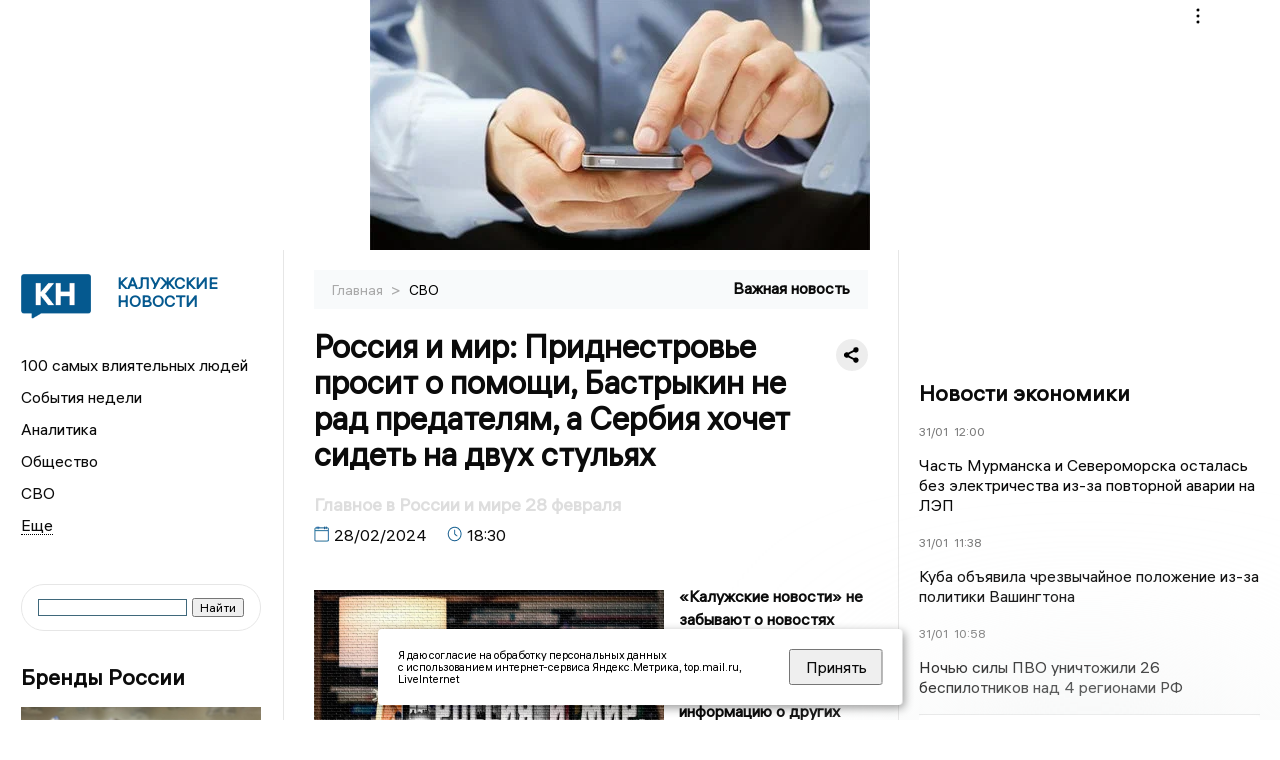

--- FILE ---
content_type: text/html; charset=UTF-8
request_url: https://kaluganews.ru/fn_1458147.html
body_size: 16146
content:
<!DOCTYPE html>
<html lang="ru">
   <head>
      <meta charset="UTF-8">
      <meta http-equiv="X-UA-Compatible" content="IE=edge">
      <meta name="viewport" content="width=device-width, initial-scale=1.0">
      <meta http-equiv="Cache-Control" content="max-age=604800, public" />
      
    <base href="https://kaluganews.ru/">

        <title>Россия и мир: Приднестровье просит о помощи, Бастрыкин не рад предателям, а Сербия хочет сидеть на двух стульях  -  Калужские новости. Новости Калуги и Калужской области: Главные события дня</title>
        <meta name="keywords" content="Новости Калуги, Калужская область новости, События в Калуге, Актуальные новости Калуги, Политические новости Калуги, Спортивные новости Калужской области, Экономические новости Калуги, Лента новостей Калуги, Главные события в Калуге, Общественные новости Калуги."/>
        <meta name="description" content="«Калужские новости» не забывают о новостях специальной военной операции, но также предлагают актуальную информацию о других важных событиях в России и за рубежом. Главные новости 28 февраля - в традиционной ежедневной рубрике «Россия и мир»"/>
        
        <meta property="og:image" content="https://kaluganews.ru/images/logo-sm.png">

        	
	<link rel="alternat" media="only screen and (max-width: 640px)" href="https://m.kaluganews.ru/fn_1458147.html">

	<meta name="twitter:card" content="summary">
	<meta property="og:type" content="website">
	<link rel="canonical" href="https://kaluganews.ru/fn_1458147.html">
	<meta property="og:url" content="https://kaluganews.ru/fn_1458147.html">
	<meta property="og:title" content="Россия и мир: Приднестровье просит о помощи, Бастрыкин не рад предателям, а Сербия хочет сидеть на двух стульях">
	<meta property="og:description" content="«Калужские новости» не забывают о новостях специальной военной операции, но также предлагают актуальную информацию о других важных событиях в России и за рубежом. Главные новости 28 февраля - в традиционной ежедневной рубрике «Россия и мир»">
	<meta property="og:image" content="https://region.center/source/KALUGA2/daidgest/rossia_i_mir.jpg">
	<meta property="yandex_recommendations_image" content="https://region.center/source/KALUGA2/daidgest/rossia_i_mir.jpg" />	

 
        <link rel="apple-touch-icon" sizes="57x57" href="favicon/apple-icon-57x57.png">
        <link rel="apple-touch-icon" sizes="60x60" href="favicon/apple-icon-60x60.png">
        <link rel="apple-touch-icon" sizes="72x72" href="favicon/apple-icon-72x72.png">
        <link rel="apple-touch-icon" sizes="76x76" href="favicon/apple-icon-76x76.png">
        <link rel="apple-touch-icon" sizes="114x114" href="favicon/apple-icon-114x114.png">
        <link rel="apple-touch-icon" sizes="120x120" href="favicon/apple-icon-120x120.png">
        <link rel="apple-touch-icon" sizes="144x144" href="favicon/apple-icon-144x144.png">
        <link rel="apple-touch-icon" sizes="152x152" href="favicon/apple-icon-152x152.png">
        <link rel="apple-touch-icon" sizes="180x180" href="favicon/apple-icon-180x180.png">
        <link rel="icon" type="image/png" sizes="192x192"  href="favicon/android-icon-192x192.png">
        <link rel="icon" type="image/png" sizes="32x32" href="favicon/favicon-32x32.png">
        <link rel="icon" type="image/png" sizes="96x96" href="favicon/favicon-96x96.png">
        <link rel="icon" type="image/png" sizes="16x16" href="favicon/favicon-16x16.png">

        <meta name="msapplication-TileImage" content="favicon/ms-icon-144x144.png">

 


      <link rel="stylesheet" href="css2/style.css?_v=20221216155958">

<link rel="stylesheet" href="css/style_new.css?_v=20241001100507">

      <style>
         embed, iframe, object, video {
             max-width: 100%;
         }
       
 
 
 .detale-news-block__text a {
         color:#27598b !important;
         font-size:16px !important;


        }
         .detale-news-block__text img {
height:100% !important;
       width:100%;
        }
        



h1 {
  font-size: 2em;
  margin-top: -10px !important;
 
}
h3 {

   color:#dedede;
   margin-bottom: 10px;
  display: block;
  margin-top: -3px !important;
  font-weight: 700;
  font-size: 16px;


}

.detale-news-block-icon__item img {
  vertical-align: top !important;
  margin-right: 5px !important;.
  margin-top: 7px !important;
}



.detale-news-block-icon__item {
  display: flex;
  align-items: center;
  margin-right: 20px;
}

.detale-news-block-icon__item span a {
  font-size: 14px !important;
  line-height: 20px !important;
  color: #797979;
  display: block;
}


h2 {

margin-top:5px !important;
margin-bottom:5px !important;
}

 
blockquote {

  border-left: 3px solid #ccc;
  margin: 1.5em 10px;
  padding: 0.5em 10px;

}
 
  </style>




   <!-- Yandex.RTB -->
   <script>window.yaContextCb=window.yaContextCb||[]</script>
   <script src="https://yandex.ru/ads/system/context.js" async></script>


   </head>

   <body>
   <div align="center">
    <!--AdFox START-->
<!--yandex_info.regnews-->
<!--Площадка: kaluganews.ru / сквозные / перетяжка-->
<!--Категория: <не задана>-->
<!--Тип баннера: перетяжка-->
<div id="adfox_16788126323497111"></div>
<script>
    window.yaContextCb.push(()=>{
        Ya.adfoxCode.create({
            ownerId: 691714,
            containerId: 'adfox_16788126323497111',
            params: {
                p1: 'cuoei',
                p2: 'hryr'
            }
        })
    })
</script>
         </div>

      <div class="wrapper" id="app" :class="{isMobile, isTablet}">
       </div>
      <div class="content">

        
      <aside class="left-block">
         <div class="left-container sticky_block">
            <a href="." class="logo-block">
               <picture>

                  <img class="logo-block__image" src="https://region.center/data/moduleslogos/70151e2d84cd22d5fa2d213901153e74.png" style="width:70px !important;">
                  
               </picture>
               <div class="logo-block__name">
                  <span>Калужские новости</span>
               </div>
            </a>
            <div class="menu-list-glavnaya">
               <ul class="menu-list">
                  <li class="menu-list__item"><a href="top100.html">100 самых влиятельных людей</a></li>
                                             <li class="menu-list__item"><a href="dates.html">События недели</a></li>


                  <li class="menu-list__item"><a href="cat_analytics.html">Аналитика</a></li><li class="menu-list__item"><a href="cat_society.html">Общество</a></li><li class="menu-list__item"><a href="cat_svo.html">СВО</a></li><li class="menu-list__item"><a href="cat_afisha.html">Афиша</a></li><li class="menu-list__item"><a href="cat_job.html">Вакансии</a></li><li class="menu-list__item"><a href="cat_sport.html">Спорт</a></li><li class="menu-list__item"><a href="cat_culture.html">Культура</a></li><li class="menu-list__item"><a href="cat_ecology.html">Экология</a></li><li class="menu-list__item"><a href="cat_incidients.html">Происшествия</a></li><li class="menu-list__item"><a href="cat_koronavirus.html">Здоровье</a></li><li class="menu-list__item"><a href="cat_business.html">Бизнес</a></li><li class="menu-list__item"><a href="cat_economy.html">Экономика</a></li><li class="menu-list__item"><a href="cat_podcast.html">Подкасты</a></li><li class="menu-list__item"><a href="cat_investigation.html">Расследования </a></li><li class="menu-list__item"><a href="cat_newscomp.html">Новости компаний</a></li><li class="menu-list__item"><a href="cat_jkh.html">ЖКХ</a></li><li class="menu-list__item"><a href="cat_necrolog.html">Память</a></li><li class="menu-list__item"><a href="cat_interview.html">Интервью</a></li><li class="menu-list__item"><a href="cat_politics.html">Политика</a></li>                   <li class="menu-list__item menu-list__item-more"></li>
               </ul>
            </div>
            <form class="search">
 

<div class="ya-site-form ya-site-form_inited_no" data-bem="{&quot;action&quot;:&quot;https://kaluganews.ru/search.html&quot;,&quot;arrow&quot;:false,&quot;bg&quot;:&quot;transparent&quot;,&quot;fontsize&quot;:12,&quot;fg&quot;:&quot;#000000&quot;,&quot;language&quot;:&quot;ru&quot;,&quot;logo&quot;:&quot;rb&quot;,&quot;publicname&quot;:&quot;Поиск по kaluganews.ru&quot;,&quot;suggest&quot;:true,&quot;target&quot;:&quot;_blank&quot;,&quot;tld&quot;:&quot;ru&quot;,&quot;type&quot;:2,&quot;usebigdictionary&quot;:true,&quot;searchid&quot;:2523582,&quot;input_fg&quot;:&quot;#000000&quot;,&quot;input_bg&quot;:&quot;#ffffff&quot;,&quot;input_fontStyle&quot;:&quot;normal&quot;,&quot;input_fontWeight&quot;:&quot;normal&quot;,&quot;input_placeholder&quot;:&quot;&quot;,&quot;input_placeholderColor&quot;:&quot;#000000&quot;,&quot;input_borderColor&quot;:&quot;#3f687b&quot;}"><form action="https://yandex.ru/search/site/" method="get" target="_blank" accept-charset="utf-8"><input type="hidden" name="searchid" value="2523582"/><input type="hidden" name="l10n" value="ru"/><input type="hidden" name="reqenc" value=""/><input type="search" name="text" value=""/><input type="submit" value="Найти"/></form></div><style type="text/css">.ya-page_js_yes .ya-site-form_inited_no { display: none; }</style><script type="text/javascript">(function(w,d,c){var s=d.createElement('script'),h=d.getElementsByTagName('script')[0],e=d.documentElement;if((' '+e.className+' ').indexOf(' ya-page_js_yes ')===-1){e.className+=' ya-page_js_yes';}s.type='text/javascript';s.async=true;s.charset='utf-8';s.src=(d.location.protocol==='https:'?'https:':'http:')+'//site.yandex.net/v2.0/js/all.js';h.parentNode.insertBefore(s,h);(w[c]||(w[c]=[])).push(function(){Ya.Site.Form.init()})})(window,document,'yandex_site_callbacks');</script>
 


            </form>
             
             

            <!--AdFox START-->
<!--yandex_info.regnews-->
<!--Площадка: kaluganews.ru / сквозные / левый-->
<!--Категория: <не задана>-->
<!--Тип баннера: 240х400-->
<div id="adfox_16788126539999709"></div>
<script>
    window.yaContextCb.push(()=>{
        Ya.adfoxCode.create({
            ownerId: 691714,
            containerId: 'adfox_16788126539999709',
            params: {
                p1: 'cuodz',
                p2: 'hryf'
            }
        })
    })
</script>


            <div class="news-aside-block">

               <div class="news-aside-block">
                  <a target="_blank" href="https://brandrussia.online" class="news-aside-block__title">Бренды России</a>
                   
                       <a target="_blank"  href="https://brandrussia.online/fn_1794535.html">
                           <picture>
                               <img class="news-aside-block__image" src="https://region.center/source/Tul%20Brendi/2026_1/1probel1.%5B116%5D.jpg" alt="image">
                           </picture>
                        </a><div class="news-aside-block__item">
                           <span><a target="_blank"  href="https://brandrussia.online/fn_1794535.html">31/01</a></span><span><a target="_blank"  href="https://brandrussia.online/fn_1794535.html">12:00</a></span>
                           <a target="_blank"  href="https://brandrussia.online/fn_1794535.html">
                              <p>Гжель: Душа русской керамики</p>
                           </a>
                        </div>
 
               </div>


               <a href="cat_newscomp.html" class="news-aside-block__title">Новости компаний</a>
                
                        <a href="fn_1794612.html?erid=2VSb5wkzcWm">
                            <picture>
                                <img class="news-aside-block__image" src="https://region.center/source/KALUGA2/kaluga/smartfon.jpg" alt="image">
                            </picture>
                        </a><div class="news-aside-block__item">
                            <span><a href="fn_1794612.html?erid=2VSb5wkzcWm">30/01</a></span><span><a href="fn_1794612.html?erid=2VSb5wkzcWm">17:09</a></span>
                            <a href="fn_1794612.html?erid=2VSb5wkzcWm">
                            <p>В новогодние выходные на треть больше клиентов Билайна звонили с помощью VoWiFi</p>
                            </a>
                        </div>
<div class="news-aside-block__item">
                            <span><a href="fn_1794675.html?erid=2W5zFJfwedv">30/01</a></span><span><a href="fn_1794675.html?erid=2W5zFJfwedv">16:31</a></span>
                            <a href="fn_1794675.html?erid=2W5zFJfwedv">
                            <p>ВРО СоюзМаш поддерживает доброе дело: донорская акция в Нововоронеже</p>
                            </a>
                        </div>
<div class="news-aside-block__item">
                            <span><a href="fn_1794657.html?erid=2W5zFJ4Mwse">30/01</a></span><span><a href="fn_1794657.html?erid=2W5zFJ4Mwse">15:25</a></span>
                            <a href="fn_1794657.html?erid=2W5zFJ4Mwse">
                            <p>Мягкий творог Бежин Луг</p>
                            </a>
                        </div>
            </div>

            <div class="news-aside-block">
               <a href="cat_business.html" class="news-aside-block__title">Бизнес</a>
                
                    <a href="fn_1786526.html">
                        <picture>
                            <img class="news-aside-block__image" src="https://region.center/source/KALUGA2/photo-nashego-avtorstva/kaluga/1765.jpg" alt="image">
                        </picture>
                     </a><div class="news-aside-block__item">
                        <span><a href="fn_1786526.html">16/01</a></span><span><a href="fn_1786526.html">12:17</a></span>
                        <a href="fn_1786526.html">
                           <p>Калужская область официально утвердила 5 приоритетных креативных индустрий</p>
                        </a>
                     </div>
<div class="news-aside-block__item">
                        <span><a href="fn_1775449.html?erid=2W5zFHSrG3z">26/12</a></span><span><a href="fn_1775449.html?erid=2W5zFHSrG3z">10:05</a></span>
                        <a href="fn_1775449.html?erid=2W5zFHSrG3z">
                           <p>DOGMA — «Строительная компания года»: как федеральный девелопер меняет лицо Калуги и укрепляет позиции в России</p>
                        </a>
                     </div>
<div class="news-aside-block__item">
                        <span><a href="fn_1776711.html">25/12</a></span><span><a href="fn_1776711.html">14:31</a></span>
                        <a href="fn_1776711.html">
                           <p>Какие креативные индустрии поддержат в первую очередь: Калужская область ввела новые критерии</p>
                        </a>
                     </div>
           
            </div>


                 <!--AdFox START-->
<!--yandex_info.regnews-->
<!--Площадка: kaluganews.ru / сквозные / левый середина промо БЖ-->
<!--Категория: <не задана>-->
<!--Тип баннера: 300*300 левый середина промо БЖ-->
<div id="adfox_17629646270202567"></div>
<script>
    window.yaContextCb.push(()=>{
        Ya.adfoxCode.create({
            ownerId: 691714,
            containerId: 'adfox_17629646270202567',
            params: {
                p1: 'dlanx',
                p2: 'jmlo'
            }
        })
    })
</script>



            
         </div>
         <div class="helper_for_sticky"></div>
      </aside><main class="content-block" >
	<div class="content-container">
	   <div class="button-top__wrapper">
		  <div class="button-top" style="--top_position:30px;" >
		  </div>
	   </div>
 
	   <div class="bread-crumbs">
		  <ul>
			 <li><a href="">Главная </a> <span> > </span></li>
			 <li><a href="cat_svo.html">СВО </a>  </span></li>
 
		  </ul>

		  <div style="font-size:14px;float:right;margin-top:-20px;color:#000;"><b>Важная новость
		  </b>

		  </div>
	   </div>
	   <div class="detale-news-block">
		  <div class="detale-news-block__in">
 			 <div class="detale-news-block__pin">

			  <div style="float:right;">

			  			  
			  
			  <script src="https://yastatic.net/share2/share.js"></script>
			  <div class="ya-share2" data-curtain data-shape="round" data-color-scheme="whiteblack" data-limit="0" data-more-button-type="short" data-services="vkontakte,odnoklassniki,telegram"></div>
			  
			  </div>

			 <h1 style="font-size:32px;line-height:36px !important;">Россия и мир: Приднестровье просит о помощи, Бастрыкин не рад предателям, а Сербия хочет сидеть на двух стульях</h1>
			 <h2 style="color:#dedede;font-size:18px;line-height:22px !important;margin-bottom:10px !important;margin-top:0px !important;">Главное в России и мире 28 февраля</h2>
			 <div class="detale-news-block-icon">
				   <div class="detale-news-block-icon__item">
					  <picture>
						 <source srcset="img/date.webp" type="image/webp">
						 <img src="img/date.png" alt="icon">
					  </picture>
					  <span>28/02/2024 </span>
				   </div>
				   <div class="detale-news-block-icon__item">
					  <picture>
						 <source srcset="img/time.webp" type="image/webp">
						 <img src="img/time.png" alt="icon">
					  </picture>
					  <span>18:30</span>
				   </div>
				   
				</div>
			 </div>
			 <div class="detale-news-block__image"><div style="float:left;max-width:350px;margin-right:15px;margin-top:25px;">
			  <picture> 
			   <img src="https://region.center/source/KALUGA2/daidgest/rossia_i_mir.jpg">
			  <meta itemprop="url" content="https://region.center/source/KALUGA2/daidgest/rossia_i_mir.jpg">
			   </picture>
			   <p class="post-image-label" style="color:#ccc;font-size:15px;margin-top:;">&#169; ООО &quot;Региональные новости&quot; </p>
			   </div></div>
			 
			 <div class="detale-news-block__text" >


			 <div itemscope itemtype="https://schema.org/Article">
				<link itemprop="mainEntityOfPage" href="https://kaluganews.ru/fn_1458147.html" />
				<link itemprop="image" href="https://region.center/source/KALUGA2/daidgest/rossia_i_mir.jpg">
				<meta itemprop="headline name" content="Россия и мир: Приднестровье просит о помощи, Бастрыкин не рад предателям, а Сербия хочет сидеть на двух стульях">
				<meta itemprop="description" content="«Калужские новости» не забывают о новостях специальной военной операции, но также предлагают актуальную информацию о других важных событиях в России и за рубежом. Главные новости 28 февраля - в традиционной ежедневной рубрике «Россия и мир»">
				<meta itemprop="datePublished" datetime="2024-02-28 18:30:32" content="2024-02-28 18:30:32">
				<div itemprop="publisher" itemscope itemtype="https://schema.org/Organization">
					<div itemprop="logo" itemscope itemtype="https://schema.org/ImageObject">
						<img itemprop="url image" src="https://region.center/source/KALUGA2/daidgest/rossia_i_mir.jpg" alt="ООО &quot;Региональные новости&quot;" title="ООО &quot;Региональные новости&quot;" style="display:none;"/>
					</div>
					<meta itemprop="name" content="Калужские новости. Новости Калуги и Калужской области: Главные события дня">
				</div>
				<span itemprop="articleBody"><p><strong>&laquo;Калужские новости&raquo; не забывают о новостях специальной военной операции, но также предлагают актуальную информацию о других важных событиях в России и за рубежом. Главные новости 28 февраля - в традиционной ежедневной рубрике &laquo;Россия и мир&raquo;.</strong></p>
<h2 style="text-align: center;">Спецоперация</h2>
<ul>
<li>Российское Минобороны официально подтвердило взятие села Петровское, расположенного на Авдеевском направлении. Ранее под контроль ВС РФ перешли находящиеся рядом Ласточкино и Северное. После отступления из Авдеевки подразделения ВСУ пытаются удержаться в многочисленных небольших населенных пунктах, расположенных к западу от пригорода Донецка. Продолжаются бои за Тоненькое и Орловку, поражение в которых вынудит ВСУ отступать на более удаленные рубежи обороны.</li>
<li>В 2024 году западные страны еще не поставляли снаряды к системам ПВО NASAMS и Patriot, которые стоят на вооружении у Украины. Как сообщает издание Forbes, украинские запасы западных ракет ПВО близки к истощению, а новые поставки в ближайшее время не ожидаются. Ранее официальные лица Украины признавали проблемы в области противовоздушной обороны и сетовали на невозможность выстраивания надежной защиты.</li>
<li>Глава Следственного комитета Александр Бастрыкин заявил, что российские миллионеры-знаменитости, уехавшие за границу и дискредитирующие российскую армию, в случае возвращения в Россию будут отвечать за свои действия. Бастрыкин подчеркнул, что антироссийские высказывания звезд призваны "угодить политике принимающей страны", однако "предателям нигде не рады".</li>
<li>Президент Сербии Александр Вучич заявил о неизменности отношения своей страны к СВО. По словам Вучича, Сербия осуждает российскую спецоперацию, но выступает против санкций в отношении России. Ранее официальные представители соседней Хорватии осудили позицию сербов, назвав ее желанием усидеть на двух стульях.</li>
<li>Разговоры о нехватке людей и боеприпасов у ВСУ являются преувеличением и пока еще рано говорить о полной потере боеспособности украинских вооруженных формирований. Об этом сообщил отставной подполковник народной милиции ЛНР Андрей Марочко. По его словам, дополнительные свежие резервы ВСУ уже были переброшены в Харьков. С этой целью используется общежитие одного из местных вузов. </li>
</ul>
<h2 style="text-align: center;">В России</h2>
<ul>
<li>В течение 2023 года российские предприятия на 40 % увеличили объемы выпускаемой мебели. Рост объемов был зафиксирован как в денежном (+37 %), так и в натуральном выражении (+43 %). Общими усилиями российские компании произвели 67,5 млн единиц мебели, стоимость которой составила 445 млрд рублей. Особенно преуспели производители кухонь, чьи объемы выросли на 84 % (в натуральном выражении).</li>
<li>Чистая прибыль корпорации Сбер в прошлом году составила 1,5 трлн рублей, сообщает <a href="https://business-magazine.online/fn_1457981.html"><strong>"Федеральный Бизнес-журнал"</strong></a>. Это в 5,5 раз больше, чем годом ранее. При этом глава Сбера Герман Греф пообещал акционерам рекордные дивиденды в размере 750 млрд рублей.</li>
<li>Завтра, 29 февраля, российские компании могут начать экспорт свинины в Китай. Процедура получения доступа практически завершена. Ожидается, что в 2024 году Россия отгрузит несколько десятков тысяч тонн свинины, но в течение нескольких лет объемы могут увеличиться до 150-200 тысяч тонн в год.</li>
</ul>
<h2 style="text-align: center;">В мире</h2>
<ul>
<li>Съезд депутатов Приднестровской молдавской республики обратился к России, ООН, СНГ, Европарламенту и Организации по безопасности и сотрудничеству в Европе с просьбой не допустить эскалацию конфликта с соседней Молдавией. Приднестровцы жалуются на экономическую блокаду со стороны Кишинева, создающую предпосылки для многомиллионного дефицита местного бюджета. Также была опубликована информация о том, что власти Молдавии не допускают поставки лекарств и медоборудования в Приднестровье.</li>
<li>В 2023 году европейские страны (государства Европейского Союза, Норвегия и Швейцария) получили от иностранцев 1,14 млн запросов на предоставлении убежища. Этот показатель на 18 % выше, чем годом ранее. Больше всего людей (почти каждый третий из обратившихся) мечтает жить в Германии. На втором месте Франция, на третьем - Испания и Италия.</li>
<li>Президент Азербайджана Ильхам Алиев обвинил президента Франции Эммануэля Макрона в антиазиатской политике и демонизации Азербайджана. Также Алиев заявил о том, что его страна не планирует нападать на соседнюю Армению. Ранее французский сенат обратился к ЕС с предложением ввести санкции против Азербайджана. В ответ азербайджанцы заявили о прекращении любых экономических связей с Францией.</li>
<li>Бывший помощник президента США по национальной безопасности Джон Болтон заявил, что Дональд Трамп в случае избрания на пост президента США всерьез настроен выйти из НАТО. По словам Болтона, Трамп не понимает, зачем нужен Альянс, поскольку в его понимании США обеспечивает безопасность Канады и Европы, не получая ничего взамен. Ранее действующий президент Джо Байден сообщал, что европейские лидеры "сильно напуганы" словами Трампа о возможности выхода США из НАТО.</li>
</ul>
<p><strong>Редакция &laquo;КН&raquo; рекомендует своим читателям при восприятии любой информации по ситуации в Украине сохранять здоровый скепсис и не поддаваться на провокации.</strong></p></span>

				<div itemprop="author" itemscope itemtype="https://schema.org/Person" class="detale-news-block-icon__item">  <picture style="margin-right:10px;">Автор: </picture><a itemprop="url" href="auth_54.html"><span itemprop="name"><u>Левочкин Павел</u></span></a></div> 
			</div><div style="clear:both;"></div>
				 </div>
			 
			 
	
 
		  </div>
	   </div>
	   



	   <div class="advertisement-block">
		  <div class="advertisement-block__in"><span style="font-size:20px;">Подписывайтесь, чтобы первыми узнавать о важном: </span>
			 <div class="advertisement-buttons">
			 <a target="_blank"  href="https://vk.com/kalugnews" class="button-vk"  style="padding: 12px 24px 12px 24px!important;margin:5px;background:#0077ff; ">
				<img style="margin-right: 0px;width:26px;" src="https://region.center/data/modulesreadmore/857bf882b5031f4a4d2d750bf36f450b.svg" alt="VK общий + комментировать">
				</a><a target="_blank"  href="https://dzen.ru/news?favid=254136095&amp;issue_tld=ru" class="button-vk"  style="padding: 12px 24px 12px 24px!important;margin:5px;background:#000000; ">
				<img style="margin-right: 0px;width:26px;" src="https://region.center/data/modulesreadmore/c69a14b143f15e2d579e6e74ef5e6ed9.svg" alt="Дзен.Новости общий">
				</a></div></div>
	   </div>


	   <!-- Yandex Native Ads C-A-1745069-8 -->
<div id="yandex_rtb_C-A-1745069-8"></div>
<script>window.yaContextCb.push(()=>{
  Ya.Context.AdvManager.renderWidget({
    renderTo: 'yandex_rtb_C-A-1745069-8',
    blockId: 'C-A-1745069-8'
  })
})</script>


	   <div class="other-news-block">
		  <div class="other-news-block__in">
			 <span style="font-size:22px;font-weight:bold;">Другие новости СВО</span>
			 <div class="other-news-blocks"><article class="other-news-blocks__item">
				 
				   <a href="fn_1794875.html" class="other-news-blocks__text">
					  <span style="    font-weight: 700;
    font-size: 15px;
    line-height: 19px;
    color: #fff;
    position: absolute;
    left: 13px;
    bottom: 11px;
    margin-bottom: 0;
    z-index: 3;">БПЛА-опасность нависла субботней ночью над Калужской областью</span>
				   </a>
				   <a href="fn_1794875.html" class="other-news-blocks__image">
					  <picture>
 						 <img src="https://region.center/source/noch/ruslan/regina/svo/photo_2024-12-11_01-11-00.jpg" style="min-height:170px;max-height:170px;">
					  </picture>
				   </a>
				</article><article class="other-news-blocks__item">
				 
				   <a href="fn_1794846.html" class="other-news-blocks__text">
					  <span style="    font-weight: 700;
    font-size: 15px;
    line-height: 19px;
    color: #fff;
    position: absolute;
    left: 13px;
    bottom: 11px;
    margin-bottom: 0;
    z-index: 3;">Минобороны сообщило о сбитых БПЛА в разных регионах России.</span>
				   </a>
				   <a href="fn_1794846.html" class="other-news-blocks__image">
					  <picture>
 						 <img src="https://region.center/source/KALUGA2/daidgest/rossia_i_mir.jpg" style="min-height:170px;max-height:170px;">
					  </picture>
				   </a>
				</article><article class="other-news-blocks__item">
				 
				   <a href="fn_1794242.html" class="other-news-blocks__text">
					  <span style="    font-weight: 700;
    font-size: 15px;
    line-height: 19px;
    color: #fff;
    position: absolute;
    left: 13px;
    bottom: 11px;
    margin-bottom: 0;
    z-index: 3;">БПЛА-угроза в Калужской области снята после 4 часов.</span>
				   </a>
				   <a href="fn_1794242.html" class="other-news-blocks__image">
					  <picture>
 						 <img src="https://region.center/source/noch/ruslan/svoe/svoe/photo_2024-03-13_22-01-27.jpg" style="min-height:170px;max-height:170px;">
					  </picture>
				   </a>
				</article><article class="other-news-blocks__item">
				 
				   <a href="fn_1794211.html" class="other-news-blocks__text">
					  <span style="    font-weight: 700;
    font-size: 15px;
    line-height: 19px;
    color: #fff;
    position: absolute;
    left: 13px;
    bottom: 11px;
    margin-bottom: 0;
    z-index: 3;">Калужская область готовится к угрозе нападения дронов ВСУ</span>
				   </a>
				   <a href="fn_1794211.html" class="other-news-blocks__image">
					  <picture>
 						 <img src="https://region.center/source/noch/ruslan/regina/svo/photo_2024-12-11_01-11-00.jpg" style="min-height:170px;max-height:170px;">
					  </picture>
				   </a>
				</article></div>
		  </div>
	   </div>
	   <div class="main-news-block">
		  <div class="main-news-block__in">
			 <span style="font-size:22px;font-weight:bold;">Главные новости</span> <div class="big-news-list-with-image" >
					   <a href="fn_1794726.html"><span> 30/01/2026 16:55</span></a>
						<a href="fn_1794726.html">
						  <span style="font-size:18px;font-weight:bold;color:#000000;display:block;margin-bottom:10px;">Прокуратура требует отменить повышение платы за школьные обеды в Калуге</span>
					   </a>
					</div><div class="big-news-list-with-image" >
					   <a href="fn_1794538.html"><span> 30/01/2026 13:23</span></a>
						<a href="fn_1794538.html">
						  <span style="font-size:18px;font-weight:bold;color:#000000;display:block;margin-bottom:10px;">Коррупционный узел в Калуге: начальнику по снабжению грозит срок за 1,4 млн взяток</span>
					   </a>
					</div><div class="big-news-list-with-image" >
					   <a href="fn_1794389.html"><span> 30/01/2026 11:22</span></a>
						<a href="fn_1794389.html">
						  <span style="font-size:18px;font-weight:bold;color:#000000;display:block;margin-bottom:10px;">Надругавшихся над 4-летней калужской девочкой детей-мигрантов депортируют в ближайшее время</span>
					   </a>
					</div><div class="big-news-list-with-image" >
					   <a href="fn_1794346.html"><span> 30/01/2026 10:26</span></a>
						<a href="fn_1794346.html">
						  <span style="font-size:18px;font-weight:bold;color:#000000;display:block;margin-bottom:10px;">Илья Соваков ушел с поста главврача межрайонной больницы в Калужской области</span>
					   </a>
					</div><div class="big-news-list-with-image" >
					   <a href="fn_1794308.html"><span> 30/01/2026 09:45</span></a>
						<a href="fn_1794308.html">
						  <span style="font-size:18px;font-weight:bold;color:#000000;display:block;margin-bottom:10px;">Новый начальник управления физической культуры назначен в Калуге</span>
					   </a>
					</div></div>
	   </div><div id="unit_98145"><a href="https://smi2.ru/" >Новости СМИ2</a></div>
<script type="text/javascript" charset="utf-8">
  (function() {
    var sc = document.createElement('script'); sc.type = 'text/javascript'; sc.async = true;
    sc.src = '//smi2.ru/data/js/98145.js'; sc.charset = 'utf-8';
    var s = document.getElementsByTagName('script')[0]; s.parentNode.insertBefore(sc, s);
  }());
</script></div>
 </main><aside class="right-block">
         <div class="right-container sticky_block">
            <div class="social-network-block">
                <a target="_blank" href="https://vk.com/kalugnews"><img src="img/vk.svg" alt="icon"></a>
               <a target="_blank" href="https://ok.ru/kalugnews"><img src="img/ok.svg" alt="icon"></a>
               <a target="_blank" href="https://t.me/kaluganews"><img src="img/tg.svg" alt="icon"></a>

                              <a target="_blank" href="https://dzen.ru/kaluganews"><img src="img/dzen.svg" alt="icon"></a>

               <a target="_blank" href="https://max.ru/kaluganews"><img src="img/max.svg" alt="icon"></a>

            </div>
     <br>
            <!--AdFox START-->
<!--yandex_info.regnews-->
<!--Площадка: kaluganews.ru / сквозные / правый-->
<!--Категория: <не задана>-->
<!--Тип баннера: 240х400-->
<div id="adfox_16788126531354395"></div>
<script>
    window.yaContextCb.push(()=>{
        Ya.adfoxCode.create({
            ownerId: 691714,
            containerId: 'adfox_16788126531354395',
            params: {
                p1: 'cuoek',
                p2: 'hryf'
            }
        })
    })
</script>
            <br>
           <div class="top-five-block">
            
               <a href="#" class="right-column-title">Новости экономики</a><div class="top-five-block__item">
                    <span><a target="_blank"  href="https://center.business-magazine.online/fn_1794990.html">31/01</a></span><span><a target="_blank"  href="https://center.business-magazine.online/fn_1794990.html">12:00</a></span>
                    <a target="_blank"  href="https://center.business-magazine.online/fn_1794990.html">
                    <p>Часть Мурманска и Североморска осталась без электричества из-за повторной аварии на ЛЭП</p>
                    </a>
                </div><div class="top-five-block__item">
                    <span><a target="_blank"  href="https://center.business-magazine.online/fn_1794982.html">31/01</a></span><span><a target="_blank"  href="https://center.business-magazine.online/fn_1794982.html">11:38</a></span>
                    <a target="_blank"  href="https://center.business-magazine.online/fn_1794982.html">
                    <p>Куба объявила чрезвычайное положение из-за политики Вашингтона</p>
                    </a>
                </div><div class="top-five-block__item">
                    <span><a target="_blank"  href="https://center.business-magazine.online/fn_1794965.html">31/01</a></span><span><a target="_blank"  href="https://center.business-magazine.online/fn_1794965.html">10:58</a></span>
                    <a target="_blank"  href="https://center.business-magazine.online/fn_1794965.html">
                    <p>Ночью силы ПВО уничтожили 26 беспилотников над 4 регионами РФ</p>
                    </a>
                </div> 
            </div>
            <div class="calendar-block">
               <div class="calendar"></div>


               <div class="calendar-events">

                <div class="calendar-events-item"><b><a class="left-column-title" style="color:#05598F;" href="dates.html">События</a>:</b></div><div class="calendar-events-item">
                    <picture>
                       <source srcset="img/calendar.webp" type="image/webp">
                       <img src="img/calendar.png" alt="icon">
                    </picture>
                   <span> <a target="_blank" href="https://brandrussia.online/fn_1731105.html">Людмиле Ивановне Гавриловой присвоено звание «Заслуженная артистка РФ»</a></span>
                       <p>
                           
                       </p>                  
                 </div>
<div class="calendar-events-item">
                    <picture>
                       <source srcset="img/calendar.webp" type="image/webp">
                       <img src="img/calendar.png" alt="icon">
                    </picture>
                   <span> <a target="_blank" href="https://brandrussia.online/fn_1194088.html">Умер Николай Павлович Будашкин</a></span>
                       <p>
                           <p>Советский композитор. Народный артист РСФСР.</p>
                       </p>                  
                 </div>
  <div class="calendar-events-item"><a class="left-column-title" style="color:#05598F;" href="dates.html">События недели</a></div>

               </div>
             </div>

            <div class="top-five-block">
            <a href="#" class="right-column-title">Топ 3</a>
               <div class="top-five-block__item">
                    <span><a href="fn_1794591.html">30/01</a></span><span><a href="fn_1794591.html">14:50</a></span>
                    <a href="fn_1794591.html">
                    <p>Без тепла на Правом берегу в Калуге остались 23 дома и 3 соцобъекта</p>
                    </a>
                </div><div class="top-five-block__item">
                    <span><a href="fn_1794389.html">30/01</a></span><span><a href="fn_1794389.html">11:22</a></span>
                    <a href="fn_1794389.html">
                    <p>Надругавшихся над 4-летней калужской девочкой детей-мигрантов депортируют в ближайшее время</p>
                    </a>
                </div><div class="top-five-block__item">
                    <span><a href="fn_1794346.html">30/01</a></span><span><a href="fn_1794346.html">10:26</a></span>
                    <a href="fn_1794346.html">
                    <p>Илья Соваков ушел с поста главврача межрайонной больницы в Калужской области</p>
                    </a>
                </div> 
            </div>

            <div class="top-five-block analitics">
               <a href="cat_analytics.html" class="right-column-title">Аналитика</a>
                
                    <a href="fn_1785235.html">
                        <picture>
                            <img class="news-aside-block__image" src="https://region.center/source/KALUGA2/kaluga/3probel1.%5B1%5D.jpg" alt="image">
                        </picture>
                     </a><div class="news-aside-block__item">
                        <span><a href="fn_1785235.html">14/01</a></span><span><a href="fn_1785235.html">11:20</a></span>
                        <a href="fn_1785235.html">
                           <p>Выручка самого успешного автодилера Калужской области достигла почти 4 млрд рублей</p>
                        </a>
                     </div>
<div class="news-aside-block__item">
                        <span><a href="fn_1784129.html">12/01</a></span><span><a href="fn_1784129.html">14:38</a></span>
                        <a href="fn_1784129.html">
                           <p>Социально насыщенный год: Какие законы принял калужский Заксобр в 2025 году</p>
                        </a>
                     </div>
<div class="news-aside-block__item">
                        <span><a href="fn_1782596.html">08/01</a></span><span><a href="fn_1782596.html">17:47</a></span>
                        <a href="fn_1782596.html">
                           <p>«Нельзя резко газовать»: советы калужским водителям в сильный снегопад</p>
                        </a>
                     </div>
        
            </div>




             <div class="top-five-block rassledovaniya">
               <a href="top100.html" class="right-column-title">100 самых влиятельных людей </a>
                   <a style="font-size:28px !important;margin:4px;" href="topin_1727.html">Титов Артур Вячеславович </a>
    <a style="font-size:26px !important;margin:4px;" href="topin_41.html">Владислав Валерьевич Шапша </a>
    <a style="font-size:24px !important;margin:4px;" href="topin_21.html">Александр Георгиевич Иванов </a>
    <a style="font-size:22px !important;margin:4px;" href="topin_48.html">Дмитрий Александрович Денисов </a>
    <a style="font-size:20px !important;margin:4px;" href="topin_43.html">Анатолий Дмитриевич Артамонов </a>
    <a style="font-size:18px !important;margin:4px;" href="topin_1799.html">Анна Борисовна Королёва </a>
    <a style="font-size:16px !important;margin:4px;" href="topin_68.html">Вячеслав Викторович Парфёнов </a>
    <a style="font-size:14px !important;margin:4px;" href="topin_83.html">Юрий Евгеньевич Моисеев </a>
    <a style="font-size:12px !important;margin:4px;" href="topin_46.html">Геннадий Станиславович Новосельцев </a>
    <a style="font-size:10px !important;margin:4px;" href="topin_1732.html">Комиссар Олег Николаевич </a>
 
            </div>


            

            <div class="top-five-block rassledovaniya">
               <a href="cat_investigation.html" class="right-column-title">Расследования</a>
                
                    <a href="fn_1785973.html">
                        <picture>
                            <img class="news-aside-block__image" src="https://region.center/source/KALUGA2/photo-nashego-avtorstva/eda/img_0226.jpg" alt="image">
                        </picture>
                     </a><div class="news-aside-block__item">
                        <span><a href="fn_1785973.html">15/01</a></span><span><a href="fn_1785973.html">12:34</a></span>
                        <a href="fn_1785973.html">
                           <p>СанПиН и суды: что скрывает компания, поднявшая цены на обеды в школах Калуги</p>
                        </a>
                     </div>
 
            </div>

            <div class="top-five-block">
               <a href="cat_interview.html" class="right-column-title">Интервью</a>
               <div class="top-five-block__item">
                    <span><a href="fn_1788146.html">19/01</a></span><span><a href="fn_1788146.html">16:26</a></span>
                    <a href="fn_1788146.html">
                    <p>«В этом году я точно начну...»: психолог рассказала калужанам, как вырваться из замкнутого круга невыполненных обещаний</p>
                    </a>
                </div><div class="top-five-block__item">
                    <span><a href="fn_1785814.html">15/01</a></span><span><a href="fn_1785814.html">11:27</a></span>
                    <a href="fn_1785814.html">
                    <p>«Среднего размера взятки не существует»: Глава калужского СК — о коррупции, мигрантах и делах, которых не было</p>
                    </a>
                </div><div class="top-five-block__item">
                    <span><a href="fn_1781922.html">06/01</a></span><span><a href="fn_1781922.html">16:07</a></span>
                    <a href="fn_1781922.html">
                    <p>Завершился насыщенный 2025 год: итоги вместе с замначальника УГХ Калуги Татьяной Арен</p>
                    </a>
                </div>            </div>

            

            <div class="helper_for_sticky"></div>
      </aside>
      </div>
      <footer>
         <div class="footer-container">
            <div class="footer">
               <div class="footer-logo-flex">
                  <a href="" class="footer-logo-flex__logo">
                     <picture>
                         <img class="footer-logo-flex__image" src="img/icon.png"  style="width:70px !important;">
                     </picture>
                     <div class="footer-logo-flex__name">
                        <span>Калужские новости</span>
                     </div>
                  </a>
                  <div class="footer-logo-flex__menu">
                      <ul class="footer-logo-flex__menu-list">
                        <li><a target="_blank"  href="page_32.html">Этическая политика изданий</a></li>
                        <li><a href="job.html">Вакансии</a></li>
                        <li><a target="_blank"  href="page_30.html">Редакция</a></li>
                        <li><a target="_blank"  href="page_31.html">Реклама</a></li>
                        <li><a target="_blank"  href="https://mazov.ru/regionnews">О холдинге</a></li>
                        <li><a target="_blank"  href="page_100.html">Дежурный по новостям</a></li>

                     </ul>
                  </div>
                  <div class="footer-logo-flex__years">
                     <span class="footer-year">16+</span>
                     <span class="coopy-mobile">2015 © KALUGANEWS.RU | <br> СИ «Калужские новости»</span>
                  </div>
               </div>
               <div class="footer-info-flex">
                  <div class="footer-info-flex__left">
                     <p>2015 © KALUGANEWS.RU | СИ «Калужские новости»</p>
                     <p>Написать директору в телеграм <a target="_blank"  style="color:white;" href="https://t.me/mazov">@mazov</a> </p>
                     <div class="footer-info-flex__item">
                         
                     </div>
                  </div>
                  <style>
                     .footer-info-flex__right a {
                        color:#ffffff !important;

                     }
                  </style>
                  <div class="footer-info-flex__right">
                    <p>Учредитель (соучредители): Общество с ограниченной ответственностью &laquo;РЕГИОНАЛЬНЫЕ НОВОСТИ&raquo; (ОГРН 1107154017354)</p>
<p>Главный редактор: Шеляпина А.В.</p>
<p>Электронная почта редакции: <a href="mailto:info@kaluganews.ru">info@kaluganews.ru</a></p>
<p>Телефон редакции: 8 (4842) 277729</p>
<p>Регистрационный номер: серия Эл №ФС77-82352 от 03 декабря 2021г. согласно выписке из реестра зарегистрированных средств массовой информации выдана Федеральной службой по надзору в сфере связи, информационных технологий и массовых коммуникаций</p>
<p>&nbsp;</p>                  </div>
               </div>
               <div class="footer-bottom-block">
                  <div class="footer-bottom-block__left">
                      <p>При использовании любого материала с данного сайта гипер-ссылка на Сетевое издание «Калужские новости» обязательна.</p>
                         <p>Сообщения на сером фоне размещены на правах рекламы</p>
                  </div>
                  <div class="footer-bottom-block__right">
                     <div class="footer-links">
                          <!--LiveInternet counter--><a href="https://www.liveinternet.ru/click"
target="_blank"><img id="licnt0ADF" width="88" height="31" style="border:0" 
title="LiveInternet: показано число просмотров за 24 часа, посетителей за 24 часа и за сегодня"
src="[data-uri]"
alt=""/></a><script>(function(d,s){d.getElementById("licnt0ADF").src=
"https://counter.yadro.ru/hit?t11.6;r"+escape(d.referrer)+
((typeof(s)=="undefined")?"":";s"+s.width+"*"+s.height+"*"+
(s.colorDepth?s.colorDepth:s.pixelDepth))+";u"+escape(d.URL)+
";h"+escape(d.title.substring(0,150))+";"+Math.random()})
(document,screen)</script><!--/LiveInternet-->
<!-- Yandex.Metrika informer -->
<a href="https://metrika.yandex.ru/stat/?id=34065495&from=informer" target="_blank" rel="nofollow">
    <img src="https://informer.yandex.ru/informer/34065495/3_1_FFFFFFFF_FFFFFFFF_0_pageviews"
         style="width:88px; height:31px; border:0;"
         alt="Яндекс.Метрика"
         title="Яндекс.Метрика: данные за сегодня (просмотры, визиты и уникальные посетители)"
        class="ym-advanced-informer" data-cid="34065495" data-lang="ru"/>
</a>
<!-- /Yandex.Metrika informer -->

<!-- Yandex.Metrika counter -->
<script type="text/javascript">
    (function(m,e,t,r,i,k,a){
        m[i]=m[i]||function(){(m[i].a=m[i].a||[]).push(arguments)};
        m[i].l=1*new Date();
        for (var j = 0; j < document.scripts.length; j++) {if (document.scripts[j].src === r) { return; }}
        k=e.createElement(t),a=e.getElementsByTagName(t)[0],k.async=1,k.src=r,a.parentNode.insertBefore(k,a)
    })(window, document,'script','https://mc.yandex.ru/metrika/tag.js?id=34065495', 'ym');

    ym(34065495, 'init', {ssr:true, webvisor:true, clickmap:true, accurateTrackBounce:true, trackLinks:true});
</script>
<noscript><div><img src="https://mc.yandex.ru/watch/34065495" style="position:absolute; left:-9999px;" alt="" /></div></noscript>
<!-- /Yandex.Metrika counter --><!--LiveInternet counter--><a href="https://www.liveinternet.ru/click;regnews"
target="_blank"><img id="licnt5DAA" width="88" height="31" style="border:0" 
title="LiveInternet: показано число просмотров за 24 часа, посетителей за 24 часа и за сегодня"
src="[data-uri]"
alt=""/></a><script>(function(d,s){d.getElementById("licnt5DAA").src=
"https://counter.yadro.ru/hit;regnews?t11.2;r"+escape(d.referrer)+
((typeof(s)=="undefined")?"":";s"+s.width+"*"+s.height+"*"+
(s.colorDepth?s.colorDepth:s.pixelDepth))+";u"+escape(d.URL)+
";h"+escape(d.title.substring(0,150))+";"+Math.random()})
(document,screen)</script><!--/LiveInternet-->
<!-- Top.Mail.Ru counter -->
<script type="text/javascript">
var _tmr = window._tmr || (window._tmr = []);
_tmr.push({id: "3088512", type: "pageView", start: (new Date()).getTime()});
(function (d, w, id) {
  if (d.getElementById(id)) return;
  var ts = d.createElement("script"); ts.type = "text/javascript"; ts.async = true; ts.id = id;
  ts.src = "https://top-fwz1.mail.ru/js/code.js";
  var f = function () {var s = d.getElementsByTagName("script")[0]; s.parentNode.insertBefore(ts, s);};
  if (w.opera == "[object Opera]") { d.addEventListener("DOMContentLoaded", f, false); } else { f(); }
})(document, window, "tmr-code");
</script>
<noscript><div><img src="https://top-fwz1.mail.ru/counter?id=3088512;js=na" style="position:absolute;left:-9999px;" alt="Top.Mail.Ru" /></div></noscript>
<!-- /Top.Mail.Ru counter -->
                     </div>
                  </div>
               </div>
            </div>
         </div>
      </footer>
    <script src="js2/app.min.js?_v=20230206170908"></script>
               <script src="https://region.center/jquery.js"></script>
         <script>
    $(document).ready(function(){
         
           $('#show_more').click(function(){
           var btn_more = $(this);
           var count_show = parseInt($(this).attr('count_show'));
           var cats = parseInt($(this).attr('cats'));
           btn_more.val('Подождите...');
    
           $.ajax({
                       url: "loadnews.php", 
                       type: "post", 
                       dataType: "json", 
                       data: {
                           "count_show":   count_show,
                            "cats":   cats
                       },
                        success: function(data){
               if(data.result == "success"){
                   $('#newscontent').append(data.html);
                       btn_more.val('Показать еще новости');
                       btn_more.attr('count_show', (count_show+1));
               }else{
                   btn_more.val('Больше нечего показывать');
               }
                       }
                   });
               }); 
               
               
               $('#show_morecats').click(function(){
                  
           var btn_more = $(this);
           var count_show = parseInt($(this).attr('count_show'));
           var showcats = parseInt($(this).attr('showcats'));
           btn_more.val('Подождите...');
            $.ajax({
                       url: "loadcats.php", 
                       type: "post", 
                       dataType: "json", 
                       data: {
                           "count_show":   count_show,
                            "showcats":   showcats
                       },
                        success: function(data){
               if(data.result == "success"){
                   $('#newscontentcat').append(data.html);
                       btn_more.val('Показать еще новости');
                       btn_more.attr('count_show', (count_show+50));
               }else{
                   btn_more.val('Больше нечего показывать');
               }
                       }
                   });
               });
               
                });
               </script>



               <div id="cookie_note">
   <p>Я даю согласие на обработку персональных данных <br> с использованием интернет-сервиса Яндекс.Метрика, top.mail.ru, LiveInternet</p>

   <button class="button cookie_accept btn btn-primary btn-sm">Принять</button>
</div>
<style>
#cookie_note{
   display: none;
   position: fixed;
   bottom: 15px;
   left: 50%;
   max-width: 90%;
   transform: translateX(-50%);
   padding: 20px;
   background-color: white;
   border-radius: 4px;
   box-shadow: 2px 3px 10px rgba(0, 0, 0, 0.4);
}

#cookie_note p{
   margin: 0;
   font-size: 0.7rem;
   text-align: left;
   color: black;
}

.cookie_accept{
   width:20%;
}
@media (min-width: 576px){
   #cookie_note.show{
       display: flex;
   }
}

@media (max-width: 575px){
   #cookie_note.show{
       display: block;
       text-align: left;
   }
}
</style>


<script>
   function setCookie(name, value, days) {
       let expires = "";
       if (days) {
           let date = new Date();
           date.setTime(date.getTime() + (days * 24 * 60 * 60 * 1000));
           expires = "; expires=" + date.toUTCString();
       }
       document.cookie = name + "=" + (value || "") + expires + "; path=/";
   }

   function getCookie(name) {
       let matches = document.cookie.match(new RegExp("(?:^|; )" + name.replace(/([\.$?*|{}\(\)\[\]\\\/\+^])/g, '\\$1') + "=([^;]*)"));
       return matches ? decodeURIComponent(matches[1]) : undefined;
   }


   function checkCookies() {
       let cookieNote = document.getElementById('cookie_note');
       let cookieBtnAccept = cookieNote.querySelector('.cookie_accept');

       // Если куки cookies_policy нет или она просрочена, то показываем уведомление
       if (!getCookie('cookies_policy')) {
           cookieNote.classList.add('show');
       }

       // При клике на кнопку устанавливаем куку cookies_policy на один год
       cookieBtnAccept.addEventListener('click', function () {
           setCookie('cookies_policy', 'true', 365);
           cookieNote.classList.remove('show');
       });
   }

   checkCookies();
   
</script>
 
 <script type='text/javascript' src='https://region.center/unitegallery/js/ug-common-libraries.js'></script>	
		<script type='text/javascript' src='https://region.center/unitegallery/js/ug-functions.js'></script>
		<script type='text/javascript' src='https://region.center/unitegallery/js/ug-thumbsgeneral.js'></script>
		<script type='text/javascript' src='https://region.center/unitegallery/js/ug-thumbsstrip.js'></script>
		<script type='text/javascript' src='https://region.center/unitegallery/js/ug-touchthumbs.js'></script>
		<script type='text/javascript' src='https://region.center/unitegallery/js/ug-panelsbase.js'></script>
		<script type='text/javascript' src='https://region.center/unitegallery/js/ug-strippanel.js'></script>
		<script type='text/javascript' src='https://region.center/unitegallery/js/ug-gridpanel.js'></script>
		<script type='text/javascript' src='https://region.center/unitegallery/js/ug-thumbsgrid.js'></script>
		<script type='text/javascript' src='https://region.center/unitegallery/js/ug-tiles.js'></script>
		<script type='text/javascript' src='https://region.center/unitegallery/js/ug-tiledesign.js'></script>
		<script type='text/javascript' src='https://region.center/unitegallery/js/ug-avia.js'></script>
		<script type='text/javascript' src='https://region.center/unitegallery/js/ug-slider.js'></script>
		<script type='text/javascript' src='https://region.center/unitegallery/js/ug-sliderassets.js'></script>
		<script type='text/javascript' src='https://region.center/unitegallery/js/ug-touchslider.js'></script>
		<script type='text/javascript' src='https://region.center/unitegallery/js/ug-zoomslider.js'></script>	
		<script type='text/javascript' src='https://region.center/unitegallery/js/ug-video.js'></script>
		<script type='text/javascript' src='https://region.center/unitegallery/js/ug-gallery.js'></script>
		<script type='text/javascript' src='https://region.center/unitegallery/js/ug-lightbox.js'></script>
		<script type='text/javascript' src='https://region.center/unitegallery/js/ug-carousel.js'></script>
		<script type='text/javascript' src='https://region.center/unitegallery/js/ug-api.js'></script>
	
		<script type='text/javascript' src='https://region.center/unitegallery/themes/default/ug-theme-default.js'></script>
		<link rel='stylesheet' href='https://region.center/unitegallery/themes/default/ug-theme-default.css' type='text/css' />
		<link rel='stylesheet' href='https://region.center/unitegallery/css/unite-gallery.css' type='text/css' />  

        <script type="text/javascript">
			 jQuery(document).ready(function(){
				jQuery("#gallery3").unitegallery();
			  });                              
		</script>

   </body>
</html>

--- FILE ---
content_type: application/javascript
request_url: https://smi2.ru/counter/settings?payload=CKDzAhi5qOqcwTM6JDUyYmY0ZDIyLWU0ZjAtNDY0Mi1hNjUzLWMwYTkzZjFmNmRjNw&cb=_callbacks____0ml26837w
body_size: 1511
content:
_callbacks____0ml26837w("[base64]");